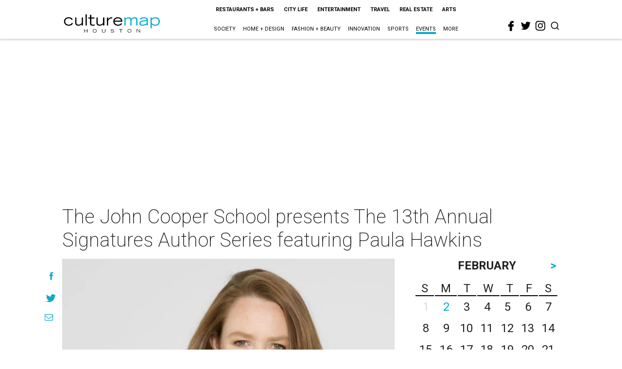

--- FILE ---
content_type: text/html; charset=utf-8
request_url: https://www.google.com/recaptcha/api2/aframe
body_size: 268
content:
<!DOCTYPE HTML><html><head><meta http-equiv="content-type" content="text/html; charset=UTF-8"></head><body><script nonce="BukKvLfdN3JJ-KUReWrCMA">/** Anti-fraud and anti-abuse applications only. See google.com/recaptcha */ try{var clients={'sodar':'https://pagead2.googlesyndication.com/pagead/sodar?'};window.addEventListener("message",function(a){try{if(a.source===window.parent){var b=JSON.parse(a.data);var c=clients[b['id']];if(c){var d=document.createElement('img');d.src=c+b['params']+'&rc='+(localStorage.getItem("rc::a")?sessionStorage.getItem("rc::b"):"");window.document.body.appendChild(d);sessionStorage.setItem("rc::e",parseInt(sessionStorage.getItem("rc::e")||0)+1);localStorage.setItem("rc::h",'1770003091818');}}}catch(b){}});window.parent.postMessage("_grecaptcha_ready", "*");}catch(b){}</script></body></html>